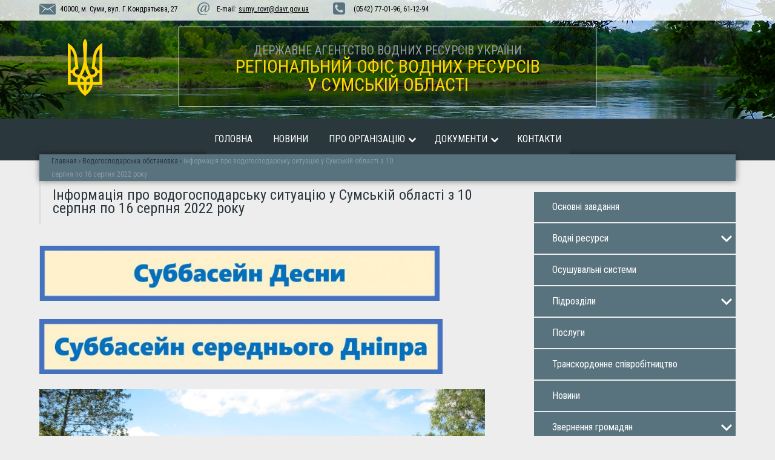

--- FILE ---
content_type: text/html; charset=UTF-8
request_url: https://sumyvodres.davr.gov.ua/informatsiya-pro-vodogospodarsku-sytuatsiyu-u-sumskij-oblasti-z-10-serpnya-po-16-serpnya-2022-roku/
body_size: 6702
content:

<!DOCTYPE HTML>
<html>
<head>
    <meta charset="utf-8">
    
    <link rel="shortcut icon" href="/favicon.ico" />
    <link rel="shortcut icon" href="https://sumyvodres.davr.gov.ua/wp-content/themes/vodhoz3/favicon.ico" />
    
    <title>Інформація про водогосподарську ситуацію у Сумській області з 10 серпня по 16 серпня 2022 року | Регіональний офіс водних ресурсів у Сумській області</title>

    <link rel='dns-prefetch' href='//s.w.org' />
<link rel="alternate" type="application/rss+xml" title="Регіональний офіс водних ресурсів у Сумській області &raquo; Інформація про водогосподарську ситуацію у Сумській області з 10 серпня по 16 серпня 2022 року Канал коментарів" href="https://sumyvodres.davr.gov.ua/informatsiya-pro-vodogospodarsku-sytuatsiyu-u-sumskij-oblasti-z-10-serpnya-po-16-serpnya-2022-roku/feed/" />
		<script type="text/javascript">
			window._wpemojiSettings = {"baseUrl":"https:\/\/s.w.org\/images\/core\/emoji\/11\/72x72\/","ext":".png","svgUrl":"https:\/\/s.w.org\/images\/core\/emoji\/11\/svg\/","svgExt":".svg","source":{"concatemoji":"https:\/\/sumyvodres.davr.gov.ua\/wp-includes\/js\/wp-emoji-release.min.js?ver=4.9.27"}};
			!function(e,a,t){var n,r,o,i=a.createElement("canvas"),p=i.getContext&&i.getContext("2d");function s(e,t){var a=String.fromCharCode;p.clearRect(0,0,i.width,i.height),p.fillText(a.apply(this,e),0,0);e=i.toDataURL();return p.clearRect(0,0,i.width,i.height),p.fillText(a.apply(this,t),0,0),e===i.toDataURL()}function c(e){var t=a.createElement("script");t.src=e,t.defer=t.type="text/javascript",a.getElementsByTagName("head")[0].appendChild(t)}for(o=Array("flag","emoji"),t.supports={everything:!0,everythingExceptFlag:!0},r=0;r<o.length;r++)t.supports[o[r]]=function(e){if(!p||!p.fillText)return!1;switch(p.textBaseline="top",p.font="600 32px Arial",e){case"flag":return s([55356,56826,55356,56819],[55356,56826,8203,55356,56819])?!1:!s([55356,57332,56128,56423,56128,56418,56128,56421,56128,56430,56128,56423,56128,56447],[55356,57332,8203,56128,56423,8203,56128,56418,8203,56128,56421,8203,56128,56430,8203,56128,56423,8203,56128,56447]);case"emoji":return!s([55358,56760,9792,65039],[55358,56760,8203,9792,65039])}return!1}(o[r]),t.supports.everything=t.supports.everything&&t.supports[o[r]],"flag"!==o[r]&&(t.supports.everythingExceptFlag=t.supports.everythingExceptFlag&&t.supports[o[r]]);t.supports.everythingExceptFlag=t.supports.everythingExceptFlag&&!t.supports.flag,t.DOMReady=!1,t.readyCallback=function(){t.DOMReady=!0},t.supports.everything||(n=function(){t.readyCallback()},a.addEventListener?(a.addEventListener("DOMContentLoaded",n,!1),e.addEventListener("load",n,!1)):(e.attachEvent("onload",n),a.attachEvent("onreadystatechange",function(){"complete"===a.readyState&&t.readyCallback()})),(n=t.source||{}).concatemoji?c(n.concatemoji):n.wpemoji&&n.twemoji&&(c(n.twemoji),c(n.wpemoji)))}(window,document,window._wpemojiSettings);
		</script>
		<style type="text/css">
img.wp-smiley,
img.emoji {
	display: inline !important;
	border: none !important;
	box-shadow: none !important;
	height: 1em !important;
	width: 1em !important;
	margin: 0 .07em !important;
	vertical-align: -0.1em !important;
	background: none !important;
	padding: 0 !important;
}
</style>
		<style type="text/css">
				</style>
	<link rel='stylesheet' id='slb_core-css'  href='https://sumyvodres.davr.gov.ua/wp-content/plugins/simple-lightbox/client/css/app.css?ver=2.6.0' type='text/css' media='all' />
<link rel='stylesheet' id='wp-paginate-css'  href='https://sumyvodres.davr.gov.ua/wp-content/plugins/wp-paginate/css/wp-paginate.css?ver=2.0.3' type='text/css' media='screen' />
<link rel='https://api.w.org/' href='https://sumyvodres.davr.gov.ua/wp-json/' />
<link rel='prev' title='Семінар-нарада щодо розробки та встановлення основних екологічних цілей та розробки програми заходів для річкового суббасейну Десни.' href='https://sumyvodres.davr.gov.ua/seminar-narada-shhodo-rozrobky-ta-vstanovlennya-osnovnyh-ekologichnyh-tsilej-ta-rozrobky-programy-zahodiv-dlya-richkovogo-subbasejnu-desny/' />
<link rel='next' title='Ремонтно-доглядові роботи в зоні обслуговування Клевенської дільниці' href='https://sumyvodres.davr.gov.ua/klevenska-ekspluatatsijna-dilnytsya-sumskogo-rovr-provodyt-ochystku-ta-obkoshuvannya-sporud-i-kanaliv-3/' />
<link rel="canonical" href="https://sumyvodres.davr.gov.ua/informatsiya-pro-vodogospodarsku-sytuatsiyu-u-sumskij-oblasti-z-10-serpnya-po-16-serpnya-2022-roku/" />
<link rel='shortlink' href='https://sumyvodres.davr.gov.ua/?p=10341' />
<link rel="alternate" type="application/json+oembed" href="https://sumyvodres.davr.gov.ua/wp-json/oembed/1.0/embed?url=https%3A%2F%2Fsumyvodres.davr.gov.ua%2Finformatsiya-pro-vodogospodarsku-sytuatsiyu-u-sumskij-oblasti-z-10-serpnya-po-16-serpnya-2022-roku%2F" />
<link rel="alternate" type="text/xml+oembed" href="https://sumyvodres.davr.gov.ua/wp-json/oembed/1.0/embed?url=https%3A%2F%2Fsumyvodres.davr.gov.ua%2Finformatsiya-pro-vodogospodarsku-sytuatsiyu-u-sumskij-oblasti-z-10-serpnya-po-16-serpnya-2022-roku%2F&#038;format=xml" />
		<style type="text/css">.recentcomments a{display:inline !important;padding:0 !important;margin:0 !important;}</style>
		    
    <!-- General css -->
    <link rel="stylesheet" type="text/css" href="https://sumyvodres.davr.gov.ua/wp-content/themes/vodhoz3/style.css">
    
    <!-- Generall jquery --> 
    <script type="text/javascript" src="https://sumyvodres.davr.gov.ua/wp-content/themes/vodhoz3/js/jquery-2.2.2.min.js"></script>

    <!-- modal confirm -->  
    <script type="text/javascript" src="https://sumyvodres.davr.gov.ua/wp-content/themes/vodhoz3/js/confirm.js"></script>  
    
    <!-- left-menu -->
    <script type="text/javascript" src="https://sumyvodres.davr.gov.ua/wp-content/themes/vodhoz3/js/left-menu.js"></script>  
    <script type="text/javascript">
    // http://codepen.io/yorozuna/pen/uHDxI
    if(navigator.userAgent.indexOf('chrome') > -1) $(function(){ document.body.style.webkitTransform = 'scale(1)'; });
    </script>


</head>


<body>
    <!-- подключиться -->       
    <div class="modal_wrapper"></div>
    <div class="modal_confirm_wrapper">
        <div class="modal_confirm">
            <p class="r1">Заявка відправлена</p>
            <p class="r2">Очікуйте дзвінка!</p>
        </div>  
    </div>



<div id="header"">
    
    <div id="up-line">
        <div class="fix"> <!-- center-block-container -->
                <div class="header-adress">
                    40000, м. Суми, вул. Г.Кондратьєва, 27
                </div>
                  <div class="header-mail">
                    E-mail: <a href="mailto:sumy_rovr@davr.gov.ua">sumy_rovr@davr.gov.ua</a>
                </div>
                <div class="header-phone">
                    (0542) 77-01-96, 61-12-94
                </div>
        </div><!-- fix -->
    </div><!-- //up-line -->        
   
        <div class="fix">



            <div id="header-logo-block">
                <a class="header-logo" href="/">vodhoz.sumy.ua</a>
                <div class="header-slogan">
                    <span>Державне агентство водних ресурсів України</span><br/>
                    Регіональний офіс водних ресурсів <br>у Сумській області 
                </div>
            </div>





       
        <div class="clr"></div>
    </div><!-- fix -->



    <div class="menu-line-home">
        <div class="align_center">
            <div class="align_center_to_left">
                <div class="align_center_to_right">
                    <a href="/" class="nav-button">Menu</a>
<nav class="nav">
    <ul>
        <li><a href="/">Головна</a></li>
        <li><a href="/category/news/">Новини</a></li>
        <li class="nav-submenu"><a href="/upravlinnya/">Про організацію</a>
            <ul>
                <li><a href="/osnovni-zavdannya/">Основнi завдaння</a></li>
                <li><a href="/upravlinnya/poslugi/">Послуги</a></li>
                <li><a href="/upravlinnya/pidrozdili/">Пiдроздiли</a></li>
            </ul>
        </li>
        <li class="nav-submenu"><a href="/paket-dokumentiv-dlya-orendi-vodnih-ob-yektiv/">Документи</a>
            <ul>
 		<li><a href="/paket-dokumentiv-dlya-orendi-vodnih-ob-yektiv/polozhennya/">Положення</a></li>
 		<li><a href="/paket-dokumentiv-dlya-orendi-vodnih-ob-yektiv/koll-dogovir/">Колективний договір</a></li>
 		<!--<li><a href="/paket-dokumentiv-dlya-orendi-vodnih-ob-yektiv/kolegiya/">Колегія</a></li>-->
            </ul>
	</li>
        <li><a href="/kontakti/">Контакти</a></li>
    </ul>   
    </nav>
    <a href="/index2.php" class="nav-close">Close Menu</a>  
                </div>
            </div>
        </div>
    </div>



    
        
<div class="fix">

    <div class="header-hk-block">
        <!-- хлебные крошки -->
        <div class="breadcrumbs"><span itemscope"><a href="https://sumyvodres.davr.gov.ua/"class="hk-active"><span itemprop="title">Главная</span></a></span> <span class="divider">›</span> <span itemscope"><a href="https://sumyvodres.davr.gov.ua/category/situation/"class="hk-active"><span itemprop="title">Водогосподарська обстановка</span></a></span> <span class="divider">›</span> <span class="current">Інформація про водогосподарську ситуацію у Сумській області з 10 серпня по 16 серпня 2022 року</span></div><!-- .breadcrumbs -->    </div>
                              
        <div class="clr"></div>
    </div><!-- fix -->


    <!-- /header -->
</div>  
  
<div id="wrapper">

    <div class="fix">

        <div id="content">

        <div>

    		
    			<h1>Інформація про водогосподарську ситуацію у Сумській області з 10 серпня по 16 серпня 2022 року</h1>
    			<p><a href="http://sumyvodres.davr.gov.ua/wp-content/uploads/2022/08/VGO_Desna-16.08-1.pdf"><img class="wp-image-8204 alignnone" src="http://sumyvodres.davr.gov.ua/wp-content/uploads/2020/08/SB.jpg" sizes="(max-width: 669px) 100vw, 669px" srcset="https://sumyvodres.davr.gov.ua/wp-content/uploads/2020/08/SB.jpg 974w, https://sumyvodres.davr.gov.ua/wp-content/uploads/2020/08/SB-300x41.jpg 300w, https://sumyvodres.davr.gov.ua/wp-content/uploads/2020/08/SB-768x106.jpg 768w" alt="" width="661" height="91" /></a><a href="http://sumyvodres.davr.gov.ua/wp-content/uploads/2022/08/VGO_Serednij-Dnipro-16.08-1.pdf"><img class="wp-image-8205 alignleft" src="http://sumyvodres.davr.gov.ua/wp-content/uploads/2020/08/SB_1.jpg" sizes="(max-width: 666px) 100vw, 666px" srcset="https://sumyvodres.davr.gov.ua/wp-content/uploads/2020/08/SB_1.jpg 973w, https://sumyvodres.davr.gov.ua/wp-content/uploads/2020/08/SB_1-300x41.jpg 300w, https://sumyvodres.davr.gov.ua/wp-content/uploads/2020/08/SB_1-768x105.jpg 768w" alt="" width="666" height="91" /></a></p>
<p><img class="alignnone size-large wp-image-10239" src="http://sumyvodres.davr.gov.ua/wp-content/uploads/2022/07/Richka-Kleven_2-1024x768.jpg" sizes="(max-width: 1024px) 100vw, 1024px" srcset="https://sumyvodres.davr.gov.ua/wp-content/uploads/2022/07/Richka-Kleven_2-1024x768.jpg 1024w, https://sumyvodres.davr.gov.ua/wp-content/uploads/2022/07/Richka-Kleven_2-300x225.jpg 300w, https://sumyvodres.davr.gov.ua/wp-content/uploads/2022/07/Richka-Kleven_2-768x576.jpg 768w" alt="" width="1024" height="768" /></p>
<p>Річка Клевень поблизу м. Путивль Конотопського району (суббасейн Десни)</p>
<style>.stats_block {
	background: #E8E8E8;
	border: 1px solid #DCDCDC;
	font-size: 15px;  padding: 10px 5px; margin: 10px 0px;
}</style><div class="stats_block">Total Views: 96</div>    	
    		
            <div class="clr"></div>
        </div>

            <!-- /content -->
        </div>  


        <div id="sidebar">
            ﻿<nav id="menu_box">
    <ul class="menu">
        <li><a href="/osnovni-zavdannya/">Основнi завдaння</a></li>
        <li class="nav-icon"><a href="/vodni-resursi/">Воднi ресурси</a>
					<ul>
						<li><a href="/vodni-resursi/orenda-vodnih-ob-yektiv/">Оренда водних об’єктів</a></li>
					</ul>
				</li>
        <li><a href="/osushuvalni-sistemi/">Осушувальнi системи</a></li>
        <li class="nav-icon"><a href="/pidrozdili/">Пiдроздiли</a>
            <ul>
                <li><a href="/pidrozdili/struktura-aparatu/">Структура апарату</a></li>
                <li><a href="/pidrozdili/organizatsijna-struktura/">Організаційна cтруктура</a></li>
                <li><a href="/pidrozdili/boromlyanske-mizhrajonne-upravlinnya-vodnogo-gospodarstva/">Боромлянське МУВГ</a></li>
                <li><a href="/pidrozdili/klevenske-mizhrajonne-upravlinnya-vodnogo-gospodarstva/">Клевенське МУВГ</a></li>
                <li><a href="/pidrozdili/konotopske-mizhrajonne-upravlinnya-vodnogo-gospodarstva/">Конотопське МУВГ</a></li>
                <li><a href="/pidrozdili/krolevetske-mizhrajonne-upravlinnya-vodnogo-gospodarstva/">Кролевецьке МУВГ</a></li>
                <li><a href="/pidrozdili/laboratoriya-monitoringu-vod-ta-gruntiv-sumskoyi-gidrogeologo-meliorativnoyi-partiyi/">Лабораторія моніторингу вод</a></li>
                <li><a href="/kontakti/">Контакти</a></li>
            </ul>
        </li>
        <li><a href="/upravlinnya/poslugi/">Послуги</a></li>
        <li><a href="/transkordonne-spivrobitnitstvo/">Транскордонне співробітництво</a></li>
        <li><a href="/category/news/">Новини</a></li>
        <li class="nav-icon"><a href="/gromadska-prijmalnya/">Звернення громадян</a>
            <ul>
                <li><a href="/gromadska-prijmalnya/zakonodavstvo/">Законодавство</a></li>
                <li><a href="/gromadska-prijmalnya/grafik-prijomu-gromadyan/">Графік прийому громадян</a></li>
                <li><a href="/category/gromada/">Інформація про роботу зі зверненнями громадян</a></li>
            </ul>
        </li>
        <li class="nav-icon"><a href="/dostup-do-publichnoyi-informatsiyi/">Доступ до публічної інформації</a>
            <ul>
                <li><a href="/dostup-do-publichnoyi-informatsiyi/zakon-ukrayini-vid-13-01-2011-2939-vi-pro-dostup-do-publichnoyi-informatsiyi/">Законодавство про доступ до публічної інформації</a></li>
                <li><a href="/dostup-do-publichnoyi-informatsiyi/zapit-na-informatsiyu/">Форма запиту</a></li>
                <li><a href="/dostup-do-publichnoyi-informatsiyi/poryadok-podannya-zapitu/">Порядок подання запиту</a></li>
                <!--<li><a href="/dostup-do-publichnoyi-informatsiyi/sistema-obliku/">Система обліку</a></li>-->

            </ul>
        </li> 
        <li><a href="/zapobigannya-proyavam-koruptsiyi/">Запобігання проявам корупції</a></li>
        <li><a href="/category/press/">Робота зі ЗМІ</a></li>



        <li><a href="/category/gallery/">Фотогалерея</a></li>

        <li class="nav-icon"><a href="/depzhavni-zakupivli/">Публічні закупiвлi</a>
            <ul>

        	<li><a href="/depzhavni-zakupivli/richnij-plan/">Річний план</a></li>
 		<li><a href="/depzhavni-zakupivli/dodatok-do-richnogo-planu/">Додаток до річного плану</a></li>
 		<li><a href="/depzhavni-zakupivli/informatsiya-pro-zakupivli/">Інформація про закупівлі</a></li>
 		<li><a href="/depzhavni-zakupivli/zviti/">Звіти</a></li>


            </ul>
        </li>
        <li><a href="/anonsi-podij/">Анонси подій</a></li>
        <li><a href="/category/situation/">Водогосподарська обстановка</a></li>
        <li><a href="/basejnova-rada/">Басейнова рада</a></li>
        <li><a href="/plan-upravlinnya-richkovym-basejnom/">План управління річковим басейном</a></li>
        <li><a href="/energetychnyj-menedzhment/">Енергетичний менеджмент</a></li>
    </ul>
    <div class="clr"></div>
</nav>	


    <div class="left-ban">
        <a href="/paket-dokumentiv-dlya-orendi-vodnih-ob-yektiv/">ДОКУМЕНТИ, ЩО РЕГУЛЮЮТЬ ПРОЦЕС ПЕРЕДАЧІ ВОДНИХ ОБ`ЄКТІВ В ОРЕНДУ</a>
    </div> 

    <div class="left-txt-box">
        <h2>КОРИСНІ ПОСИЛАННЯ:</h2>
        <ul class="left-submenu">
            <li><a href="http://www.president.gov.ua">Президент України</a></li>
            <li><a href="https://sorada.gov.ua">Сумська обласна рада</a></li>
            <li><a href="http://www.kmu.gov.ua/control/">Урядовий портал</a></li>
            <li><a href="http://sumy.ukrstat.gov.ua">Управління статистики</a></li>
            <li><a href="https://smr.gov.ua/uk/">Мунiципальний iнформацiйний портал</a></li>
            <li><a href="http://www.kmu.gov.ua/control/uk/publish/article?art_id=244209261&cat_id=244209257">Урядова «гаряча лінія»</a></li>
            <li><a href="http://sm.gov.ua/ru/">Сумська ОДА</a></li>
            <li><a href="https://www.davr.gov.ua/">Державне агентство водних ресурсів України</a></li>
        </ul>
    </div>


    <div class="left-ban2">
        <!--<a href="/regionalna-programa-rozvitku-vodnogo-gospodarstva-ta-ekologichnogo-ozdorovlennya-basejnu-richki-dnipro-na-period-do-2021-roku/">
					<img src="https://sumyvodres.davr.gov.ua/wp-content/themes/vodhoz3/img/left-ban.jpg" alt="" />
        </a>
        
				<br> -->
				<a href="/zberezhemo-vodni-resursy-razom/">
					<img src="https://sumyvodres.davr.gov.ua/wp-content/themes/vodhoz3/img/left-ban2.jpg" alt="" />
        </a>
				
        <br>
				<a href="https://legalaid.gov.ua/">
					<img src="https://sumyvodres.davr.gov.ua/wp-content/themes/vodhoz3/img/left-ban3.jpg" alt="" />
        </a>        

        <!--<br>
				<a href="https://www.re-world.org/en/">
					<img src="https://sumyvodres.davr.gov.ua/wp-content/themes/vodhoz3/img/left-ban5.jpg" alt="" />
        </a> --> 
    </div>  

    <br>           <!-- /sidebar -->
        </div>  


	<div class="clr"></div>
    </div><!-- //fix -->    
</div><!-- //wrapper -->


<footer>
    <div id="footer">   


        <div class="footer-block-slogan">
                Регіональний офіс водних ресурсів у Сумській області 
        </div><!-- //footer-block-slogan -->

  


       <div class="fix">

            <div class="fblock-1">
                <h2>Адреса</h2>

                <p>40000, Україна, м..Суми,<br/>
                вул. Герасима Кондратьєва, 27<br/>
                (0542) 77-01-96, 61-12-94<br/> 
                E-mail: <a href="mailto:sumy_rovr@davr.gov.ua">sumy_rovr@davr.gov.ua</a>
                </p>

                <div class="clr"></div>
            </div><!-- f1 -->
            


            <div class="fblock-2">
                <h2>Ми в соціальних мережах</h2>

                 <div class="soc-icon"> 
                    <div class="down_ico2"><a href="/"></a></div>
                    <div class="down_ico3"><a href="https://www.facebook.com/SumyROVR/"></a></div>
                    <div style="clear:both"></div>
                </div>   
            
                <div class="clr"></div>
            </div><!-- f2 -->


            <div class="fblock-3">
                <h2>Пошук по сайту</h2>

                <div class="footer-search">
                    <form role="search" method="get"  class="searchform" action="https://sumyvodres.davr.gov.ua/" >
                    <input class="searchfield" type="text" " name="s" id="s" />
                    <input class="searchbutton " type="submit" id="searchsubmit" value=""  /><i class="fa fa-search "></i>
                    </form> 
                </div>


               <div class="clr"></div>
           </div><!-- f3 -->


            <div class="clr"></div> 
        </div><!-- fix -->



        <div class="fix">

                <div id="copyright">

                    <div class="copyright">
                    <!--LiveInternet counter--><script type="text/javascript"><!--
                        document.write("<a href='//www.liveinternet.ru/click' "+
                        "target=_blank><img src='//counter.yadro.ru/hit?t44.1;r"+
                        escape(document.referrer)+((typeof(screen)=="undefined")?"":
                        ";s"+screen.width+"*"+screen.height+"*"+(screen.colorDepth?
                        screen.colorDepth:screen.pixelDepth))+";u"+escape(document.URL)+
                        ";"+Math.random()+
                        "' alt='' title='LiveInternet' "+
                        "border='0' width='0' height='0'><\/a>")
                        //--></script><!--/LiveInternet--> 
                    Copyright ©  2010-2017 |  <a href="http://tria.sumy.ua/">Створення сайту</a> "TriA"
                     </div>
                            





                    <div class="clr"></div> 
                </div>  

            <div class="clr"></div> 
        </div><!-- fix -->



        <div class="clr"></div>
    </div>

</footer>   




 


<!-- up-menu   --> 
<script src="https://sumyvodres.davr.gov.ua/wp-content/themes/vodhoz3/js/up-menu.js"></script>
<script>
    $('.nav').nav();
</script>

    <script type='text/javascript' src='https://sumyvodres.davr.gov.ua/wp-includes/js/wp-embed.min.js?ver=4.9.27'></script>
<script type="text/javascript" id="slb_context">/* <![CDATA[ */if ( !!window.jQuery ) {(function($){$(document).ready(function(){if ( !!window.SLB ) { {$.extend(SLB, {"context":["public","user_guest"]});} }})})(jQuery);}/* ]]> */</script>
 

</body>
</html>

--- FILE ---
content_type: text/css
request_url: https://sumyvodres.davr.gov.ua/wp-content/themes/vodhoz3/style.css
body_size: 3973
content:
/**
 * ~~~~~~~~~~~~~~~~~~~~~~~~~~~~~~~~~~~~~~~~~~~~~~~~~~
 * Project Name: vodhoz.sumy.ua
 * Project Description:  Сумське обласне управління водних ресурсів
 * File Name: style.css
 * Author: admin@tria.sumy.ua
 * Author URI: http://tria.sumy.ua/
 * Version: 2.2
 * ~~~~~~~~~~~~~~~~~~~~~~~~~~~~~~~~~~~~~~~~~~~~~~~~~~
 */

/* ============================================
 Import styles
============================================ */	 

 
/*  CSS */
@import url("css/reset.css");
@import url("css/wp-core.css");

/*  media */
@import url("css/media-style.css");

/* up-menu */
@import url("css/up-menu.css");
@import url("css/nav-layout.min.css");

/* left-menu */
@import url("css/left-menu.css");


/* confirm */
@import url("css/modal.css");
 
 
/* --- fonts --- */ 
/* h1 // font-family: 'Cuprum', sans-serif;  */
@import url(http://fonts.googleapis.com/css?family=Cuprum:400,700,400italic,700italic&subset=latin,cyrillic);

/* h2 // font-family: 'Open Sans', sans-serif; */
@import url(https://fonts.googleapis.com/css?family=Open+Sans:400,300,600,700&subset=latin,cyrillic-ext);

/*  основной плотный //  font-family: 'Roboto Condensed', sans-serif;  */
@import url(https://fonts.googleapis.com/css?family=Roboto+Condensed:400,300,700&subset=latin,cyrillic-ext);
 
/* засечки  // font-family: 'PT Serif Caption', serif; */ 
@import url(https://fonts.googleapis.com/css?family=PT+Serif+Caption&subset=latin,cyrillic,cyrillic-ext);
 
/* ============================================
 Basic
============================================ */	 
html * {
	-webkit-font-smoothing: antialiased;
	-moz-osx-font-smoothing: grayscale;
  }

body { 
	width: 100%;
	height: 100%;
	color: #191813;
	font-size: 16px;
	font-weight: 400;
	line-height:22px;
	font-family: 'Roboto Condensed', sans-serif; 
	padding: 0;
	margin: 0; 
	background-position: top center;
	background-size: contain; /* contain cover*/
	background-repeat: repeat-y;
	background-attachment: fixed;
	background-origin: padding-box;
	background-clip: border-box;
	background-color: #ededed;	
}


	
.clr { clear: both; }
.fl { float: left; }
.fr { float: right; }
.fix { 	
	max-width: 1150px /*960*/;	
	margin: 0 auto; 
	}
.pt-20 { padding-top: 20px;}
.pb-20 { padding-bottom: 20px;}
.pb-30 { padding-bottom: 30px;}
.pl-20 { padding-left: 20px;}
.pr-20 { padding-right: 20px;}
.pl-30 { padding-left: 30px;}
.ml--10 { margin-left: -10px;}
.ml-20 { margin-left: 20px;}
.ml-30 { margin-left: 30px;}
.mt-20 { margin-top: 20px;}
.mb-20 { margin-bottom: 20px;}
.lh-14 {line-height: 14px;}
.lh-16 {line-height: 16px;}

.bg-white {
	background: #fff;
}

a, a:visited { color: #b63358; text-decoration:underline;}
a:hover { color: #2c1219; text-decoration:underline;}
a img { border:none; }

.clr { clear: both; }



/* ============================================
 Header
============================================ */	 
#header { 
	width: 100%; 
	height: 254px;
	background: #2a373d url(img/header.png) bottom center repeat-x;	
	margin: 0 !important;
	padding: 0;
	box-shadow: 0 0 10px rgba(0,0,0,0.5);


}




/* adress+phone+mail  */ 
#up-line {
	width: 100%;
	min-height: 30px; 
	padding-top: 4px;
	background:  rgba(255,255,255,0.8);  
	z-index: 500;
	color: #000;
	font-size: 	12px;
}

/* выравниваем по центру 
http://w3pro.ru/article/vyravnivanie-blokov-po-tsentru
*/
.center-block-container {
  position: relative;
  float: left;
  left: 50%;
}
.center-block-inner {
  position: relative;
  float: left;
  right: 50%;
}	
/* adress */
.header-adress {
	float: left;
	background: url('img/header-adress.png') 0 2px no-repeat;
	padding-left: 34px; 
}
/* mail*/
.header-mail {
	float: left;
	background: url('img/header-mail.png') 0 0px no-repeat;
	padding-left: 34px; 
	margin: 0 30px 0 30px; 
}
.header-mail a {
	color: #000;
	text-decoration: underline;
}
.header-mail a:hover {
	color: #58737e;
	text-decoration: none;
}
/* block phone*/
.header-phone {
	float: left;
	background: url('img/header-phone.png') 0 0px no-repeat;
	padding-left: 34px; 
	margin: 0 30px 0 10px; 
}




/* logo + slogan block */
#header-logo-block {
	min-height: 100px;
	margin: 10px auto 0;
} 


.header-logo {
	/*float: left;*/
	margin: 20px 0px 0 30px;
	float: left;
	display: block;
	z-index: 15;	
	width: 90px; 
	height: 96px; 
	background: url(img/header-logo.png) no-repeat 0 0; 
	text-indent: -9999px; 
} 
.header-logo:hover {
	opacity: 0.8; 
}


.header-slogan {
	margin: 0 auto;
	width: 60%;
	color: #ffd500;
	font-size: 30px;
	line-height: 30px;
	text-align: center;
	text-transform: uppercase;
	border: 1px solid #fff;
	background:  rgba(0,0,0,0.3);  
	padding: 20px 40px;
	-webkit-box-sizing: border-box;  -moz-box-sizing: border-box; box-sizing: border-box;
}
.header-slogan span {
	color: #939a9e;
	font-size: 20px;
	line-height: 14px;
	text-align: center;
	text-transform: uppercase;
}



/* ====== menu ======== */
.menu-line-home { 
	width: 100%;
	background: #2a373d;
	margin-top: 20px;
	padding: 0;
	display: block;
} 

/* выравниваем меню по центру 
https://www.artlebedev.ru/tools/technogrette/html/align-center/ */
.align_center {
	position: relative;
	width: 100%;
}

.align_center:after	{
	content: '';
	display: block;
	clear: both;
}
.align_center_to_left	{
	position: relative;
	right: 50%;
	float: right;
}
.align_center_to_right {
	position: relative;
	z-index: 1;
	right: -50%;
}


/* -- xk -- */
.header-hk-block {
	text-align: left !important;
	position: relative;
	display: block;
	background: #58737e;
	width: 100%;
	min-height: 22px;
	margin-top:  -10px;	
	padding-left: 20px;
	-webkit-box-sizing: border-box;  -moz-box-sizing: border-box; box-sizing: border-box;
	box-shadow: 0 0 10px rgba(0,0,0,0.5);

}



/* ============================================
 wrapper
============================================ */	
#wrapper { 
	width: 100%; 
	padding: 10px 0 0;
}




/* ============================================
 Sidebar
============================================ */	
#sidebar { 
	margin-top: 30px;
	float: right;
	width: 29%;
	/*margin-left: 69%; */
	min-width: 300px;
	-webkit-box-sizing: border-box;  -moz-box-sizing: border-box; box-sizing: border-box;  
}

#sidebar h2 a{
	color: #8cc34b;
	text-decoration: none;
} 

/*-- left-menu --*/
#menu_box {
	display: block;
	margin-bottom: 30px;

}


/* left ban */
.left-ban {
	display: block !important;
	margin-top: 10px; 
	margin-bottom: 40px; 
}
.left-ban a { 
	width: 100%;
	/*min-height: 300px;*/
	background: url('img/left-ban.png') top left no-repeat;
	color: #2a373d;
	font-size: 20px;
	padding: 240px 10px 0px 20px ; 
	display: block;
	text-decoration: none;
	-webkit-box-sizing: border-box;  -moz-box-sizing: border-box; box-sizing: border-box;
}
.left-ban a:hover {
	background: url('img/left-ban.png') top left no-repeat;
	color: #000;
	opacity: 0.8;
}

.left-ban2 img { 
	width: 100%;
	height: auto;
}


/*-- left-submenu --*/
.left-txt-box { 
	background: #fff;
	padding: 20px 20px;
	-webkit-box-sizing: border-box;  -moz-box-sizing: border-box; box-sizing: border-box;
	margin-bottom: 30px;
}
#sidebar h2 { 
	font-size: 20px;
	color: #2d6290;	
	border-bottom: 1px dotted #e7e7e7;
	padding: 0 0 6px 0;
	margin: 10px 10px 10px 0px;
}
.left-submenu {
	list-style: none !important;
	padding: 0;
	-webkit-box-sizing: border-box;  -moz-box-sizing: border-box; box-sizing: border-box;
}
.left-submenu ul {
	list-style: none !important;
	margin-left: 0;
	padding-left: 0;
}
ul.left-submenu li a {
	text-decoration: none;
	font-size: 18px;
	color: #000;
	background: url(img/left-submenu.png) top left no-repeat;
	display: block;
	padding: 0 0 0 24px;
	margin-top: 4px;
}
ul.left-submenu li a:hover {
	color: #b19414;
	background: url(img/left-submenu.png) top left no-repeat;

}





/* --- left news --- */
.left-news {
	padding: 0 0 8px 0;
	margin-top: 30px ;
	border-bottom: 1px dotted #e4e4e4;
}

.left-date {
	color: #a7a7a7; 
	font-size: 14px;
	text-align: left;	
	line-height: 14px;
	margin: 0 0 4px 0; 
	width: 80px;
}
.left-news-z a {
	font-size: 15px;
	padding: 4px 0 2px 0;
	color: #144391;
}
.left-news-z a:hover {	color: #777; }

.left-img {
	max-width: 405px;
	height: 250px;
	overflow: hidden;
}
.left-img img {
	width: 100%;
	height: auto;
}








/* ============================================
 Content
============================================ */	
#content { 
	float: left;
	max-width: 64%; 	
	margin-top: 0px;
	padding-bottom: 40px; 
	-webkit-box-sizing: border-box;  -moz-box-sizing: border-box; box-sizing: border-box;
  }

#home-news {
	display: table-cell;
}
.dtc {
	display: table-cell;
	padding-right: 30px; 
}

/* --- breadcrumbs --- */
.breadcrumbs {
	font-size: 12px;
	color: #777;
	margin: -10px 0 20px 0; 
}
.divider {color: #2a373d; } /* > */
.hk-active {
	color: #2a373d !important;
	text-decoration: none;
}
.hk-active:hover {
	color: #000;
	text-decoration: underline;
}
.breadcrumbs .current {
	color: #889ba3;
 }	



h1 { 	
	font-size: 24px;	
	color: #2a373d; 
	text-align: left;
	/*text-indent: 20px;*/
	margin: 30px 0 30px 0;
	padding: 16px 0 16px 20px;

	border-left: 2px solid #d7dbdc;
}

#content  h2 { 
	padding: 16px 0 6px 0; 
	font-size: 20px; 
	font-weight: 500; 
	color: #172a43;
	margin: 20px 0 14px 0; 
	border-bottom: 1px solid #e4e4e4; 
 }
#content  h3 { 
	padding: 10px 0 0 0; 
	font-size: 18px; 
	font-weight: 500; 
	color: #2d6290; 
	margin: 20px 0 14px 0;
}

p { 
	text-align: justify;
	margin: 10px 0 6px 0;
	line-height: 20px;	
 }

/* buton */
a.questions-button {
	margin-right: 0px;
	float: right;
  	display: inline-block;
	font-size: 14px;
	color: #fff;
  	font-weight: 500;
  	text-decoration: none;
  	user-select: none;
  	padding: 4px 18px;
	background: #43b51f !important;
	-webkit-border-radius: 4px;
	-moz-border-radius: 4px;
	border-radius: 4px;
	border-bottom: 2px solid #368c1b;
	outline: none;
	transition: 0.2s;
} 
a:hover.questions-button { background: #172a43 !important; }	


	
/* ----- news index ------ */
.c-news-index {
	width: 100%;
	margin: 0 10px 20px 0;
	padding: 0;
}	
.c-news-index-data {
	font-family: 'Open Sans', sans-serif;if;
	font-size: 13px;
	color: #4aadbb;
	padding: 0px 14px 0px 0px;
	margin: 20px 0 6px 0;
}
.c-news-index-img {
	float: left;
	display: block;
	width: 180px;
	height: 140px !important; 
	background: #fff url(img/no-image.png) center center no-repeat;
	padding: 0;
	margin-right: 20px; 
	-webkit-box-sizing: border-box;  -moz-box-sizing: border-box; box-sizing: border-box;
}
.c-news-index-img img {
	width: 100%;
	height: auto;
}

.c-news-h2  {
	line-height: 15px;
	padding: 10px;
	-webkit-box-sizing: border-box;  -moz-box-sizing: border-box; box-sizing: border-box;
}
.c-news-h2 a {
	font-family: 'Open Sans', sans-serif;
	font-size: 18px;
	line-height: 20px;
	text-decoration: none;
	color: #172a43;	
	font-weight: 600;
}
.c-news-h2 a:hover {
	text-decoration: underline;
	color: #000;	
}

.c-news-index-txt a {
	color: #889ba3;
	font-size: 14px;
}


/* table */
#content table { 
	margin: 20px 0 10px 0;
	padding: 4px; 
	border: 1px solid #d3d3d3;
	}
#content th {  padding: 6px 2px 6px 2px; border: 1px dotted #d3d3d3; background: #F1F1F2; }
#content tr {  padding: 4px; border: 1px dotted #d3d3d3; }
#content td {  padding: 4px; border: 1px dotted #d3d3d3; }
#content .tab-v {
	-webkit-transform: rotate(-90deg); 
	transform: rotate(-90deg);
	display: table-cell;
	width: 20px;
	height: 20px;
	overflow: hidden;
}

/* search result */
.search-excerpt { background: #FF9; }

/* gallery */
.gallery-item	{
	margin: 5px;
	
}	


blockquote {	
	margin-top: 14px;
	display: block;
	border: 1px dotted #444;
	padding: 10px 6px 10px 20px;
	text-decoration: none;
	font-size: 17px;
	font-weight: 400;
	background: #eee;
}	


/* banner */
.page-ban {
	min-height: 181px;
	background: #58737e  url(img/page-ban.jpg) top right no-repeat;
	margin: 30px auto 10px;
	padding: 20px 30px 30px 30px;
	border-right: 10px solid #58737e;
	-webkit-box-sizing: border-box;  -moz-box-sizing: border-box; box-sizing: border-box;
} 
.page-ban p {
	max-width: 270px;
} 

.page-ban a {
	color: #fff;
	text-decoration: none !important;
	width: 200px;
} 
.page-ban a:hover { color: #2a373d; }
.page-ban a span {
	width: 200px;
	text-transform: uppercase;
	color: #ffd500;
	font-size: 22px;
	line-height: 40px; 
} 

/* full size image */
.size-large {
	width: 100%;
	height: auto;
}


/* ============================================
 Footer
============================================ */	
footer { 
	background: #29353b url(img/footer.png) top center repeat;

}
#footer { 
	font-size: 15px;
	color:#a9b3bf;
  	width: 100%;
	padding: 40px 0 0 0;
	margin: 0;
	-webkit-box-sizing: border-box;  -moz-box-sizing: border-box; box-sizing: border-box;
}
#footer a { color: #9499a1; text-decoration: underline; }
#footer a:hover { color: #fff;}

.footer-block-slogan {
	color: #e2bf03;
	font-size: 34px;
	line-height: 30px;
	text-transform: uppercase;
	text-align: center;
	border-bottom: 1px solid #e2bf03;
	display: block;
	padding-bottom: 30px; 
	margin-bottom: 30px; 

}
	
#footer h2 {
	font-size: 18px;
	padding: 0 0 20px 0;
	color: #fff;
}

.fblock-1, .fblock-2, .fblock-3 { 
	float: left;
	width: 32%;	
	display: block;
	padding: 10px; 
	-webkit-box-sizing: border-box;  -moz-box-sizing: border-box; box-sizing: border-box;
	}

/* ---- search form */
.footer-search {
	width: 320px;
}
.searchform {
 	width: 290px;
}
.searchform input {
	font: normal;
	font-family: 'Roboto Condensed', sans-serif; 
	font-size:16px;
}
.searchform .searchfield {
	background: #616a6e;
	color: #000;
	padding: 6px 6px 6px 10px;
	width: 232px;
	border: solid 1px #767e82;
	float: left;
	-moz-box-shadow: inset 0 1px 2px rgba(0,0,0,.1);
	-webkit-box-shadow: inset 0 1px 2px rgba(0,0,0,.1);
	box-shadow: inset 0 1px 2px rgba(0,0,0,.1);
}

.searchbutton {
	border: none;
	height: 33px;
	width: 34px;
 	cursor: pointer;
	background: url('img/search.png') no-repeat;
	margin: 0 0 0 6px;
}
.searchbutton:hover {
	height: 33px;
	width: 34px;
 	cursor: pointer;
	background: #f1f1f2 url('img/search-hover.png') no-repeat;
	margin: 0 0 0 6px;
}



.soc-icon {
	/*float: right;*/
	margin-left: 0px;
	margin-right: 20px;
	margin-top: 0px;
}

/* -- soc icon -- */
.down_ico1 { float: left; padding: 0 4px;}
.down_ico1 a:link { background: url('img/footer_sprite.png'); background-position: 0px 0px;  display: block; width: 32px; height: 32px; }
.down_ico1 a:hover { background: url('img/footer_sprite.png'); background-position: 0px -32px; display: block; width: 32px; height: 32px;
	-webkit-transition: 0.2s all; 	-moz-webkit-transition: 0.2s all; transition: 0.2s all; 
}

.down_ico2 { float: left; padding: 0 4px; }
.down_ico2 a:link { background: url('img/footer_sprite.png'); background-position: -32px 0px;  display: block; width: 32px; height: 32px; }
.down_ico2 a:hover { background: url('img/footer_sprite.png'); background-position: -32px -32px; display: block; width: 32px; height: 32px;
	-webkit-transition: 0.2s all; 	-moz-webkit-transition: 0.2s all; transition: 0.2s all; 
}


.down_ico3 { float: left; padding: 0 4px;}
.down_ico3 a:link { background: url('img/footer_sprite.png'); background-position: -64px 0px;  display: block; width: 32px; height: 32px; }
.down_ico3 a:hover { background: url('img/footer_sprite.png'); background-position: -64px -32px; display: block; width: 32px; height: 32px;
	-webkit-transition: 0.2s all; 	-moz-webkit-transition: 0.2s all; transition: 0.2s all; 
}

.down_ico4 { float: left; padding: 0 4px; }
.down_ico4 a:link { background: url('img/footer_sprite.png'); background-position: -96px 0px;  display: block; width: 32px; height: 32px; }
.down_ico4 a:hover { background: url('img/footer_sprite.png'); background-position: -96px -32px; display: block; width: 32px; height: 32px;
	-webkit-transition: 0.2s all; 	-moz-webkit-transition: 0.2s all; transition: 0.2s all; 
}



/* copyright */	
#copyright { 
	width: 100%;
	display: block;
	border-top: 1px dashed #626b72;
	color: #626b72;	
	font-size: 12px;  
	margin-top: 20px;
	padding: 20px; 
	-webkit-box-sizing: border-box;  -moz-box-sizing: border-box; box-sizing: border-box;
	}

.copyright {	
	text-align: center;
	/*float: left;*/
}
.copyright a {	
	font-size: 12px;  
	text-decoration: underline;
	color: #626b72;
	display: inline-block;
}
.copyright a:hover { 
	text-decoration: none;
	color: #000;
}
.tria {	
	float: right;
}
.tria a {	
	font-size: 12px;  
	text-decoration: underline;
	color: #626b72;
	display: inline-block;
}
.tria a:hover { 
	text-decoration: none;
	color: #000;
}


--- FILE ---
content_type: text/css
request_url: https://sumyvodres.davr.gov.ua/wp-content/themes/vodhoz3/css/media-style.css
body_size: 402
content:
	/**
 * media-style.css
 * ~~~~~~~~~~~~~~~~~~~~~~~~~~~~~~~~~~~~~~~~~~~~~~~~~~
 * Theme Name: karbaz.com.ua
 * Description: add adaptive styles  
 * Project Name: tec.sumy.ua
 * File Name: media-style.css
 * Author: admin@tria.sumy.ua
 * Author URI: http://tria.sumy.ua/
 * Version: 2.1.0 
 * ~~~~~~~~~~~~~~~~~~~~~~~~~~~~~~~~~~~~~~~~~~~~~~~~~~
 */


 
/*--- 900 ---*/
@media screen and (max-width: 900px) {
#up-line-phone { 
	display: block;
	height: 70px;
}	
#heder-line-phone, .page-ban {
	display: none !important;
}
}
 
/*--- 800 ---*/
@media screen and (max-width: 800px) {
body { 
	height: 100%;
	overflow-x: hidden;
}			
#sidebar {  
	float: none;
	width: 100% !important; 
	margin: 0;
	padding: 0 10px !important;
	-webkit-box-sizing: border-box;  -moz-box-sizing: border-box; box-sizing: border-box;    
}
.header-slogan, .wrapper-sc, #left-search, .left-hint, .fblock-1, .capacity img, .header-hk-block, .left-txt-box  {
	display: none !important;
}

.fl, .fr { float: none !important; }	
.capacity {	width: 100% !important; } 

#header {
	display: block;
	/*min-height: 120px !important;*/
}
#content { 

	float: none;
	display: block;
	max-width: 100% !important;
	padding: 0 10px !important;
	margin-left: 0 !important;
}	
.fblock-1  {
	margin-left: 20px !important;
}
#header-line-logo {
	width: 231px !important; 
	height: 36px !important; 
	margin-top: 10px !important;
	margin-left: 30% !important;
}
.menu-line {  
	background: transparent !important;
}
.ml-30 {margin: 0 !important;}

}

--- FILE ---
content_type: text/css
request_url: https://sumyvodres.davr.gov.ua/wp-content/themes/vodhoz3/css/up-menu.css
body_size: 292
content:
.nav-lock-scroll {
    overflow: hidden
}
.nav {
    display: none;
    position: fixed;
    top: 0;
    bottom: 0;
    left: 0;
    right: 0;
    z-index: 900;
    overflow-x: hidden;
    overflow-y: auto
}
.nav ul {
    display: block;
    position: relative;
    zoom: 1;
    list-style-type: none;
    /*margin: 16px 0 0 0;*/
    margin: 10px 0;
    padding: 0
}
.nav a,
.nav a:active,
.nav a:hover,
.nav a:visited {
    display: block;
    position: relative
}


.nav ul a {
    text-transform: uppercase;
  }
.nav ul li ul li a {
    text-transform: none;
  }


/*960*/
@media only screen and (min-width: 900px) {
    .nav {
        display: block;
        position: relative;
        bottom: auto;
        overflow: visible
    }
    .nav li {
        position: relative;
        white-space: nowrap
    }
    .nav>ul>li {
        display: inline-block
    }
    .nav ul {
        display: block
    }
    .nav ul ul {
        display: none;
        position: absolute;
        top: 100%;
        left: 0;
        z-index: 901
    }
    .nav ul ul ul {
        top: 5px;
        left: 95%;
        z-index: 902
    }
    .nav ul ul ul ul {
        z-index: 903
    }
    .nav ul ul ul ul ul {
        z-index: 904
    }
    .nav ul ul li.nav-left>ul {
        left: auto;
        right: 95%
    }
    .nav-no-js .nav li:hover>ul {
        display: block
    }
}
@media only screen and (max-width: 899px) { /*959*/
    .nav-no-js .nav-button:hover+.nav,
    .nav-no-js .nav-button:hover+.nav+.nav-close,
    .nav-no-js .nav:hover,
    .nav-no-js .nav:hover+.nav-close {
        display: block
    }
}

--- FILE ---
content_type: text/css
request_url: https://sumyvodres.davr.gov.ua/wp-content/themes/vodhoz3/css/nav-layout.min.css
body_size: 890
content:
@font-face {
    font-family: icon-font;
    src: url(../fonts/icon-font.eot);
    src: url(../fonts/icon-font.eot?#iefix) format('eot'), url(../fonts/icon-font.woff) format('woff'), url(../fonts/icon-font.ttf) format('truetype'), url(../fonts/icon-font.svg#icon-font) format('svg')
}
.icon-desktop:before,
.icon-menu-close:before,
.icon-menu:before,
.icon-mobile:before,
.icon-submenu-down:before,
.icon-submenu-right:before,
.icon-world:before,
.nav .nav-submenu>a:after,
.nav-button:before,
.nav-close:before,
.nav>ul>.nav-submenu>a:after,
header h1:before {
    font-family: icon-font;
    -webkit-font-smoothing: antialiased;
    -moz-osx-font-smoothing: grayscale;
    font-style: normal;
    font-variant: normal;
    font-weight: 400;
    text-decoration: none;
    text-transform: none;
    vertical-align: top
}
.icon-desktop:before {
    content: "\E001"
}
.icon-menu-close:before {
    content: "\E002"
}
.icon-menu:before {
    content: "\E003"
}
.icon-mobile:before {
    content: "\E004"
}
.icon-submenu-down:before {
    content: "\E005"
}
.icon-submenu-right:before {
    content: "\E006"
}
.icon-world:before {
    content: "\E007"
}
body {
    padding-top: 4.4rem
}
header {
    display: block;
    position: fixed;
    top: 0;
    left: 0;
    right: 0;
    z-index: 901;
    padding-left: 10px;
    line-height: 4.4rem;
    background: #26201C;
    color: #A69A94
}
header h1 {
    margin: 0;
    font-size: 1.7rem;
    line-height: 4.4rem
}
header h1:before {
    content: "\E004";
    margin-right: 8px
}
.nav-button,
.nav-close {
    position: fixed;
    top: 80px; /* 0 */
    /*width: 90px;*/
    width: 100%;
    height: 70px;
    overflow: hidden;
    z-index: 902;
    cursor: pointer;
    text-decoration: none;
    line-height: 4.4rem;
    background: #3684b9 /* #26201C */;
    color: #335997 /* #A69A94*/;
}
.nav-button:before,
.nav-close:before {
    display: block;
    text-align: center
}
.nav-button {
    display: block;
    right: 1rem;
    font-size: 1.7rem
}
.nav-button:before {
    content: "\E003"
}
.nav-close {
    display: none;
    right: 4rem;
    font-size: 1.9rem
}
.nav-close:before {
    content: "\E002"
}
.nav {
    padding-top: 4.4rem;
    line-height: 3.0rem;
    /*background: #26201C;*/
    color: #A69A94
}
.nav ul {
    border-radius: 0 0 6px 6px;
    background: #2a373d; /* !!! */
}
.nav ul ul {
    background: #2a373d;
}
.nav ul ul ul {
    background: #382f29;
}
.nav ul ul ul ul {
    background: #40362f
}
.nav ul ul ul ul ul {
    background: #493e36
}
.nav li {
    border-top: 1px solid #445963;
    cursor: pointer
}
.nav li.nav-active>a,
.nav li:hover>a {
    color: #e9e9e9;
    background: #445963;
}
.nav .nav-submenu>ul {
    margin-left: 10px
}
.nav .nav-submenu>a {
    padding-right: 30px!important
}
.nav a,
.nav a:active,
.nav a:hover,
.nav a:visited {
    /*border-radius: 6px;*/
    padding: 0 15px 1px;
    color: #fff;
    text-decoration: none
}
.nav .nav-submenu>a:after {
    position: absolute;
    display: block;
    right: 10px;
    top: 1px;
    content: "\E005"
}
@media only screen and (min-width: 900px) { /*960*/
    body {
        padding: 0!important
    }
    header {
        position: relative
    }
    header h1:before {
        content: "\E001"
    }



.nav-button {
    display: none;
}
.nav {
    padding: 0 !important
}
.nav>ul>li {
    border-top: none
}
.nav li>ul {
    box-shadow: 0 0 5px 0 rgba(0, 0, 0, .75)
}
.nav ul ul ul {
    border-radius: 0 6px 6px
}
.nav ul ul ul li:first-child {
    border-top: none
}
.nav .nav-left>ul {
    border-radius: 6px 0 6px 6px
}
.nav .nav-submenu li {
    min-width: 110px
}
.nav .nav-submenu>ul {
    margin: 0
}
.nav>ul>.nav-submenu>a:after {
    content: "\E005"
}
.nav .nav-submenu>a:after {
    content: "\E006"
}


}

--- FILE ---
content_type: text/css
request_url: https://sumyvodres.davr.gov.ua/wp-content/themes/vodhoz3/css/left-menu.css
body_size: 350
content:
/* ---------------------------------------------
 Menu  http://codepen.io/yorozuna/pen/uHDxI
--------------------------------------------- */
.menu {
  margin: 0 auto;
  padding: 0;
  width: 100%; 
  -webkit-box-sizing: border-box;  -moz-box-sizing: border-box; box-sizing: border-box; 
}
.menu li {
  list-style: none;
}
.menu li a {
  display: table;
  margin-top: 2px;
  padding: 14px 10px 14px 30px ;
  width: 100%;
  background: #58737e;
  text-decoration: none;
  text-align: left;
  vertical-align: middle;
  color: #fff;
  overflow: hidden;
    -webkit-transition-property: background;
    -webkit-transition-duration: 0.4s;
    -webkit-transition-timing-function: ease-out;
    transition-property: background;
    transition-duration: 0.4s;
    transition-timing-function: ease-out;
-webkit-box-sizing: border-box;  -moz-box-sizing: border-box; box-sizing: border-box;     
}



li.nav-icon a{
    display: block;
    background: #58737e  url(../img/c-li.png)  right 12px no-repeat;
}


.menu > li:first-child a {
  margin-top: 0;
}
.menu li a:hover {
  background: #4AADBB;
    -webkit-transition-property: background;
    -webkit-transition-duration: 0.2s;
    -webkit-transition-timing-function: ease-out;
    transition-property: background;
    transition-duration: 0.2s;
    transition-timing-function: ease-out;
}
.menu li ul {
  margin: 0;
  padding: 0;
}
.menu li li a {
  display: block;
  margin-top: 0;
  padding: 0 10px;
  height: 0;
  background: #C6DDD9;
  color: #1F3D39;
    -webkit-transition-property: all;
    -webkit-transition-duration: 0.5s;
    -webkit-transition-timing-function: ease-out;
    transition-property: all;
    transition-duration: 0.5s;
    transition-timing-function: ease-out;
    -webkit-box-sizing: border-box;  -moz-box-sizing: border-box; box-sizing: border-box; 
}
.menu > li:hover li a {
  display: table;
  margin-top: 1px;
  padding: 10px;
  width: 100%;
  height: 1em;
    -webkit-transition-property: all;
    -webkit-transition-duration: 0.3s;
    -webkit-transition-timing-function: ease-out;
    transition-property: all;
    transition-duration: 0.3s;
    transition-timing-function: ease-out;
}
.menu > li:hover li a:hover {
  background: #A4CAC8;
    -webkit-transition-property: background;
    -webkit-transition-duration: 0.2s;
    -webkit-transition-timing-function: ease-out;
    transition-property: background;
    transition-duration: 0.2s;
    transition-timing-function: ease-out;
}

--- FILE ---
content_type: text/css
request_url: https://sumyvodres.davr.gov.ua/wp-content/themes/vodhoz3/css/modal.css
body_size: 655
content:
/* ============================================
 to questionnaire
============================================ */	
.content-00 {
	float: left;
	display: block;
}

.content-00 input[type="text"] {
	float: left;
	display: block;
	margin: 6px 0;
  width: 300px; 
  border-radius: 3px; 
  -webkit-border-radius: 3px; 
  -moz-border-radius: 3px; 
  -khtml-border-radius: 3px; 

  outline: none; 
  height: 40px; 

  font-size: 13px; 
  padding: 0 0 0 10px;
	color: #56606e;
	background: #293b52;
	border: 1px solid #fff;
	-webkit-box-sizing: border-box;  -moz-box-sizing: border-box; box-sizing: border-box; 	 
	 
}

.content-00 textarea	{
   border: 1px solid #cccccc; 
   border-radius: 3px; 
   -webkit-border-radius: 3px; 
   -moz-border-radius: 3px; 
   -khtml-border-radius: 3px; 
   background: #ff00ff !important; 
   outline: none; 
   height: 100px; 
   width: 300px; 
   color: #000; /* ���� ������ � ������� ��������� */
   font-size: 13px; 
   margin: 4px 0 0 0;
   padding: 0 0 0 10px;
}

/* --- button --- */
.request_callback .submit {
		margin-top: 6px; 
    display: block;
    float: left;
    height: 40px; 
		width: 300px;
    padding: 10px  0 0 0px;
    font-size: 16px;
    font-weight: 300;
    border-radius: 4px;
    color: #fff !important;
    text-align: center;
    text-transform: uppercase;
    text-decoration: none;
    background: #009ed9;
	-webkit-box-sizing: border-box;  -moz-box-sizing: border-box; box-sizing: border-box;   
}

.request_callback .submit:hover  {
    display: block;
    float: left;
    height: 40px; 
		width: 300px;
    padding: 10px  0 0 0px;
    font-size: 16px;
    font-weight: 306;
    border-radius: 4px;
    color: #fff !important;
    text-align: center;
    text-transform: uppercase;
    text-decoration: none;
    background: #9f1f63;
		-webkit-box-sizing: border-box;  -moz-box-sizing: border-box; box-sizing: border-box;   
}

/*------------ 	modal confirm form ---------  */
.modal_wrapper { 
	display: none;
	z-index: 600; /*���� 100*/ 
	position: fixed; 
	left: 0; 
	top: 0;
	width: 100%; 
	height: 100%; 
	background: #000; 
	opacity: 0.85;
}
.modal_confirm_wrapper { 
	display: none; 
	z-index: 700; /*���� 200*/
	position: fixed; 
	left: 0; 
	top: 0; 
	width: 100%; 
	height: 0; }
.modal_confirm { width: 350px; margin: 256px auto 0 auto; 

	padding: 70px 0; /* !!!!! */

	font-size: 18px;
	font-weight: bold;
	background: #fff;
	text-align: center; 
	text-transform: uppercase; 
	border-radius: 10px;
	}

.modal_confirm .r1 { color: #000; }
.modal_confirm .r2 { color: #e51937; line-height: 22px; }
.show_confirm .modal_wrapper { display: block; }
.show_confirm .modal_confirm_wrapper { display: block; }

#modal_close {
	text-align: right;
	cursor: pointer;
	margin-right: 20px;
	margin-top: -50px;
}


--- FILE ---
content_type: application/javascript
request_url: https://sumyvodres.davr.gov.ua/wp-content/themes/vodhoz3/js/confirm.js
body_size: 345
content:

$(document).ready(function() {
   
    $(".request_callback .submit").click(function() {
        var a = $(this).closest('form');
        var x = true;
       

		   if (($("input[name=imya]").val()=='')  || ($("input[name=email]").val()=='')) {
                alert('Заполните обязательные поля, введите ФИО и E-mail');
                x = false;
                return false;
            }
   	 
	 
		 
  
  if (x) a.submit();
        return false;
    });
    
    $('.request_callback').submit(function() {
		var msg = $(this).serialize();
        var request = $.ajax({
            type: 'POST',
            url: '/confirm.php',
            data: msg,
			dataType: "html",
			 success: function() {
    //console.log('success', arguments);
  },
  error: function() {
    //console.log('error', arguments);
  },
  complete: function() {
    //console.log('complete', arguments);
  },
        });
		request.done(function( msg ) {
			$('body').addClass('show_confirm');
				//console.log( 'done: '+msg );
		});
 
		request.fail(function( jqXHR, textStatus ) {
			//console.log( "Request failed: " + textStatus );
		});
        return false;
    });
    
    $('.modal_wrapper').click(function() {
        $('body').removeClass('show_confirm');
    });
	    $('#modal_close').click(function() {
        $('body').removeClass('show_confirm');
    });
});


--- FILE ---
content_type: application/javascript
request_url: https://sumyvodres.davr.gov.ua/wp-content/themes/vodhoz3/js/up-menu.js
body_size: 852
content:
!function(e, n) {
    var i = {
        init: function(n, i) {
            var u = this;
            u.options = e.extend({}, e.fn.nav.options, n),
            u.$body = e("body"),
            u.$nav = e(i),
            u.$menuButton = e(u.options.navButton),
            u.$subMenu = e(u.options.subMenu),
            u.subMenu = u.options.subMenu,
            u.mobileMode = u.isCurrentlyMobile(u),
            u.mouseOver = u.options.mouseOver,
            u.disableSubMenuLink = u.options.disableSubMenuLink,
            u.slideSpeed = u.options.slideSpeed,
            e("html").removeClass("nav-no-js"),
            u.collapseSubMenus(u),
            u.bindEvents(u)
        },
        bindEvents: function(i) {
            i.$menuButton.on("click", function(e) {
                i.toggleNav(i)
                //,                e.preventDefault()
            }),
            i.$nav.on("click", i.subMenu + " > a", function(n) {
                var u = e(this);
                i.isSubMenuLinkDisabled(i, u) && (i.mobileMode)&&(i.toggleSubMenu(i, u.parent()),
                                n.preventDefault()
                )
            }),
            1 == i.mouseOver && (i.$nav.on("mouseenter", i.subMenu, function() {
                0 == i.mobileMode && i.openSubMenu(i, e(this))
            }),
            i.$nav.on("mouseleave", i.subMenu, function() {
                0 == i.mobileMode && i.closeSubMenu(i, e(this))
            })),
            e(n).on("resize", function() {
                i.resetNav(i)
            })
        },
        isSubMenuLinkDisabled: function(e, n) {
            return "always" == e.disableSubMenuLink || "#" == n.attr("href") || "mobile" == e.disableSubMenuLink && 1 == e.mobileMode || "desktop" == e.disableSubMenuLink && 0 == e.mobileMode
        },
        toggleNav: function(n) {
            n.$nav.stop().clearQueue().slideToggle(n.slideSpeed, function() {
                var i = e(this);
                i.is(":hidden") ? (n.collapseSubMenus(n),
                e(this).attr("style", "display: none;")) : e(this).attr("style", "display: block;")
            }),
            n.$body.toggleClass("nav-lock-scroll")
        },
        toggleSubMenu: function(e, n) {
            n.hasClass("nav-active") ? e.closeSubMenu(e, n) : e.openSubMenu(e, n)
        },
        openSubMenu: function(n, i) {
            i.addClass("nav-active").children("ul").stop().clearQueue().slideDown(n.slideSpeed, function() {
                e(this).attr("style", "display: block;")
            }),
            i.siblings(n.subMenu).removeClass("nav-active").children("ul").slideUp(n.slideSpeed, function() {
                e(this).clearQueue()
            }).find(".nav-active").removeClass("nav-active").children("ul").slideUp(n.slideSpeed, function() {
                e(this).clearQueue()
            })
        },
        closeSubMenu: function(n, i) {
            i.removeClass("nav-active").children("ul").stop().clearQueue().slideUp(n.slideSpeed, function() {
                e(this).attr("style", "display: none;")
            }).find(".nav-active").removeClass("nav-active").children("ul").slideUp(n.slideSpeed, function() {
                e(this).clearQueue()
            })
        },
        resetNav: function(e) {
            var n = e.isCurrentlyMobile(e);
            e.mobileMode !== n && (e.$nav.removeAttr("style").find("ul").removeAttr("style"),
            e.$body.removeClass("nav-lock-scroll"),
            e.collapseSubMenus(e),
            e.mobileMode = n)
        },
        collapseSubMenus: function(e) {
            e.$subMenu.removeClass("nav-active").children("ul").hide()
        },
        isCurrentlyMobile: function(e) {
            return e.$menuButton.is(":visible")
        }
    };
    e.fn.nav = function(e) {
        return this.each(function() {
            var n = Object.create(i);
            n.init(e, this)
        })
    }
    ,
    e.fn.nav.options = {
        navButton: ".nav-button",
        subMenu: ".nav-submenu",
        mouseOver: !0,
        disableSubMenuLink: "always",
        slideSpeed: 300
    }
}(jQuery, window, document),
"function" != typeof Object.create && (Object.create = function(e) {
    function n() {}
    return n.prototype = e,
    new n
}
);


--- FILE ---
content_type: application/javascript
request_url: https://sumyvodres.davr.gov.ua/wp-content/themes/vodhoz3/js/left-menu.js
body_size: 58
content:
jQuery(document).ready(function(){
  var accordionsMenu = $('.cd-accordion-menu');

  if( accordionsMenu.length > 0 ) {
    
    accordionsMenu.each(function(){
      var accordion = $(this);
      //detect change in the input[type="checkbox"] value
      accordion.on('change', 'input[type="checkbox"]', function(){
        var checkbox = $(this);
        console.log(checkbox.prop('checked'));
        ( checkbox.prop('checked') ) ? checkbox.siblings('ul').attr('style', 'display:none;').slideDown(300) : checkbox.siblings('ul').attr('style', 'display:block;').slideUp(300);
      });
    });
  }
});